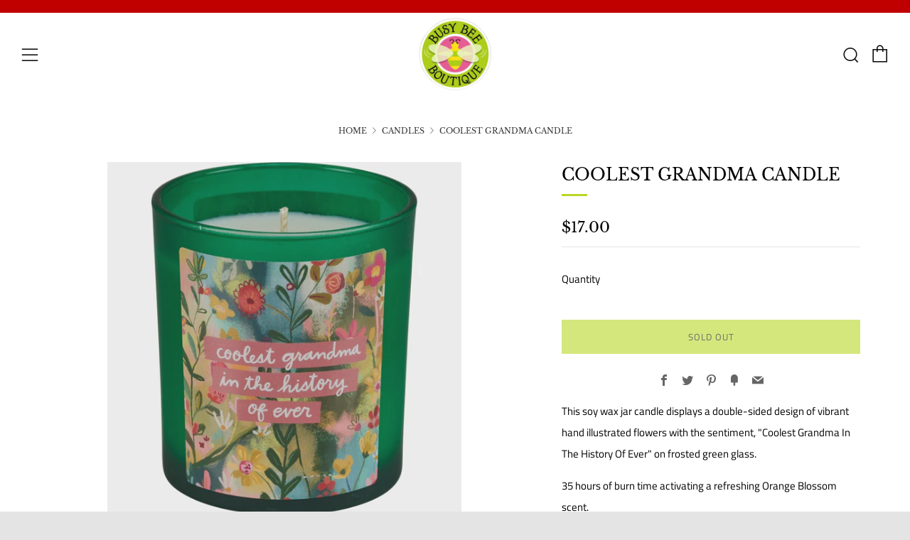

--- FILE ---
content_type: text/javascript
request_url: https://busybeeloveland.com/cdn/shop/t/2/assets/custom.js?v=152733329445290166911603051159
body_size: -580
content:
//# sourceMappingURL=/cdn/shop/t/2/assets/custom.js.map?v=152733329445290166911603051159
